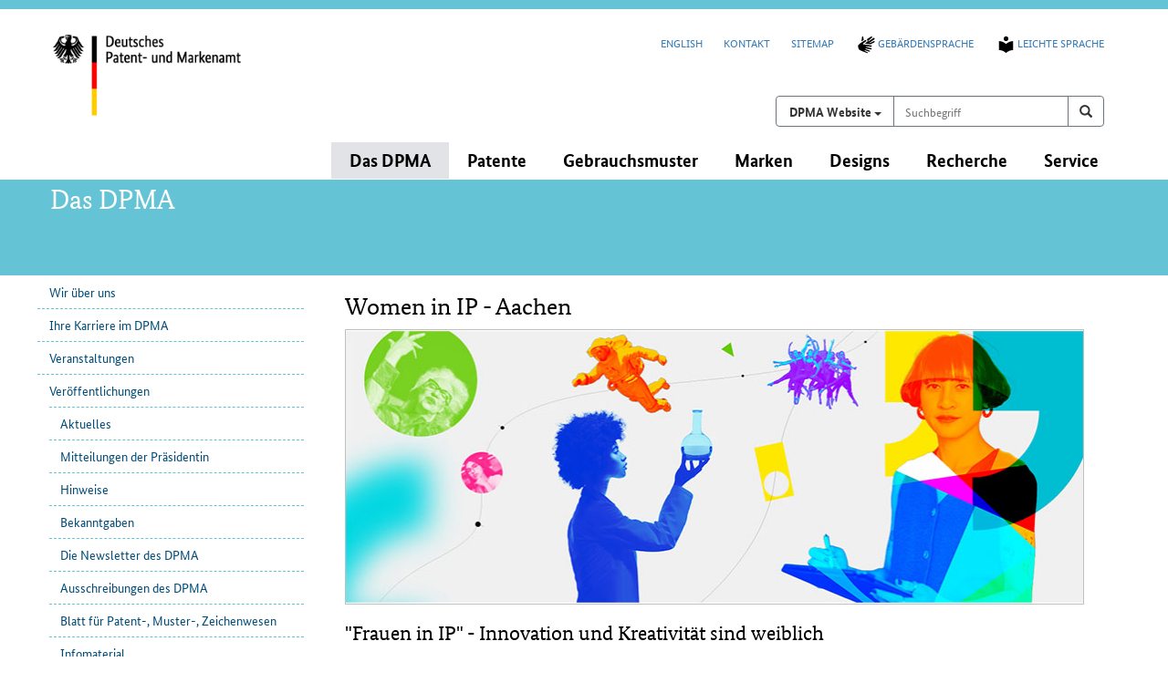

--- FILE ---
content_type: text/html; charset=UTF-8
request_url: https://dpma.de/dpma/veroeffentlichungen/patentefrauen/womeninip_aachen/index.html
body_size: 42287
content:
<!DOCTYPE html>
<html lang="de">
<head>
   <meta name="viewport" content="width=device-width, initial-scale=1.0" />
    <meta http-equiv="X-UA-Compatible" content="IE=edge" />
    <meta name="viewport" content="width=device-width, initial-scale=1" />
    <!-- The above 3 meta tags *must* come first in the head; any other head content must come *after* these tags -->
    <meta charset="UTF-8"/>    <!--  <meta charset="iso-8859-1" /> -->
   <meta name="date" content="2026-01-08" />
    <link rel="shortcut icon" href="/images/favicon_n.ico" type="image/x-icon" />





<meta name="description" content="Women in IP - Aachen - Frauen in IP - Innovation und Kreativität sind weiblich  - Patent- und Normenzentrum Aachen: Frauen in IP - Projektitekt macht Planungsbüros effizient - Sylvia Carola Schuster - Von der Erfinderin zur Innovationsberaterin - Sonja Labitzke - Innovation an der Schnittstelle zwischen Textiltechnik und Medizin - Dr. Valentine Gesché" />

   <meta name="keywords" content="" />

<title>DPMA | Women in IP - Aachen </title>


<!-- Bootstrap -->
<link href="/css/bootstrap.css" rel="stylesheet" />
<link href="/css/dpma_web.css?v=20250324" rel="stylesheet" />

<link href="/css/print.css" media="print" rel="stylesheet">



<!-- HTML5 shim and Respond.js for IE8 support of HTML5 elements and media queries -->
<!-- WARNING: Respond.js doesn't work if you view the page via file:// -->
    <!--[if lt IE 9]>
      <script src="/javascript/html5shiv.min.js"></script>
      <script src="/javascript/respond.min.js"></script>
    <![endif]-->

    <!-- Social Media -->
    <meta property="og:site_name" content="Deutsches Patent- und Markenamt" />
    <meta property="og:type" content="website" />
    <meta property="og:title" content="DPMA | Women in IP - Aachen " />
    <meta property="og:description" content="Women in IP - Aachen - Frauen in IP - Innovation und Kreativität sind weiblich  - Patent- und Normenzentrum Aachen: Frauen in IP - Projektitekt macht Planungsbüros effizient - Sylvia Carola Schuster - Von der Erfinderin zur Innovationsberaterin - Sonja Labitzke - Innovation an der Schnittstelle zwischen Textiltechnik und Medizin - Dr. Valentine Gesché" />
    <meta property="og:image" content="https://www.dpma.de/images/logo_dpma.gif" />
    <meta name="twitter:card" content="summary_large_image" />
    <meta name="twitter:title" content="DPMA | Women in IP - Aachen " />
    <meta name="twitter:description" content="Women in IP - Aachen - Frauen in IP - Innovation und Kreativität sind weiblich  - Patent- und Normenzentrum Aachen: Frauen in IP - Projektitekt macht Planungsbüros effizient - Sylvia Carola Schuster - Von der Erfinderin zur Innovationsberaterin - Sonja Labitzke - Innovation an der Schnittstelle zwischen Textiltechnik und Medizin - Dr. Valentine Gesché" />
    <meta name="twitter:image" content="https://www.dpma.de/images/logo_dpma.gif" />

  </head>


  <body>
<!-- noindex -->



         <div id="skipnav">
             <ul>
                <li><a href="#hauptinhalt">Hauptinhalt</a></li>
            <li><a href="#hauptnavigation">Hauptnavigation</a></li>
            <li><a href="#servicenavi">Servicenavigation und Suche</a></li>
            <li><a href="#unternav">Unternavigation</a></li>
             </ul>
       </div>

       <div class="container">
      <a id="topblock"></a>





   <div id="ident" role="banner">
      <div class="row">
         <div class="col-xs-6 col-sm-4 col-md-3 logo"><!-- col-md-3 --><a href="/index.html" title="zur Startseite des DPMA"><img src="/images/logo_dpma.gif" alt="Deutsches Patent- und Markenamt (Link zur Startseite)" /></a></div>


         <div class="col-xs-6 col-sm-8 col-md-9">
            <div id="metanav" role="navigation" aria-labelledby="metanav_heading">
               <a id="servicenavi"></a>
               <h2 id="metanav_heading" class="sr-only">Servicenavigation und Suchfeld</h2>
               <ul id="servicenav">
                  <li><a href="/english/our_office/publications/ingeniouswomen/womeninip-aachen/index.html">English</a></li>
                  <li><a href="/dpma/kontakt/index.html">Kontakt</a></li>
                  <li><a href="/sitemap.html">Sitemap</a></li>
                  <li><a href="/service/gebaerdensprache/index.html"><img src="/images/icon-sign-language.svg" height="20" width="25" alt="" />Gebärdensprache</a></li>
                  <li><a href="/service/leichte_sprache/index.html"><img src="/images/icon-easy-speech.svg" height="20" width="25" alt="" />Leichte Sprache</a></li>
               </ul>
            </div>
         </div><!-- col ende -->
      </div><!-- aeussere row ende -->

      <div id="suchbereich"><!-- entfernt class="row"-->                        
      <form action="https://www.dpma.de/suche.html" method="post" role="search" class="form" id="form_hauptsuche">
         <div class="input-group">
            <div class="input-group-btn dropdown suchauswahl">
               <button id="btn_suche_auswahl" type="button" class="btn btn-default dropdown-toggle" data-toggle="dropdown">
                  <span class="sr-only">Suchen auf </span>
                  <span class="button_text">
                     <span class="baustein_weight">DPMA Website</span>
                  </span> 
                  <span class="caret"></span>
               </button>
               <ul class="dropdown-menu" role="group" aria-label="Wo möchten Sie suchen?">
                  <li>
                     <input type="radio" id="radio_suche_www" name="suchmaschine" value="www" checked />
                     <label for="radio_suche_www">
                        <span class="baustein_weight">DPMA Website</span><br>
                        <i>Infos, Service und Wissen</i>
                     </label>
                  </li>
                  <li>
                     <input type="radio" id="radio_suche_depatis" name="suchmaschine" value="depatis" />
                     <label for="radio_suche_depatis">
                        <span class="baustein_farbe">DEPATIS</span><span class="baustein_weight">net</span><br>
                        <i>Datenbank zu Patentveröffentlichungen aus aller Welt</i>
                     </label>
                  </li>
                  <li>
                     <input type="radio" id="radio_suche_register" name="suchmaschine" value="register" />
                     <label for="radio_suche_register">
                        <span class="baustein_farbe">DPMA</span><span class="baustein_weight">register</span><br>
                        <i>Publikationen und Register für Patente, Gebrauchs&shy;muster, Marken und Designs</i>
                     </label>
                  </li>
               </ul>
            </div>

            <label class="sr-only" for="suchbegriff">Suchbegriff</label>
            <input class="form-control" name="suchbegriff" id="suchbegriff" type="text" placeholder="Suchbegriff" required />

            <div class="input-group-btn">
               <button class="btn btn-default" type="submit" title="Suchen"><span class="glyphicon glyphicon-search" aria-hidden="true"></span><span class="sr-only">Suchen</span></button>
            </div>
         </div>
      </form>
      </div>

      <div class="clearfix"></div>

   </div><!-- ende identbereich -->


   <div class="row">
      <div id="hauptnav" class="navbar" role="navigation" aria-labelledby="hauptnav_heading">
         <a id="hauptnavigation"></a>
         <h2 id="hauptnav_heading" class="sr-only">Hauptnavigation</h2>
         <div class="navbar-header">
         </div>
         <div id="dpma-hauptnavigation" class="navbar-collapse">
            <ul class="nav navbar-nav navbar-right">





               <li class="dropdown active">
                  <a href="/dpma/index.html" class="dropdown-toggle" data-toggle="dropdown" role="button" aria-haspopup="true" aria-expanded="false">
Das DPMA <!--<b class="caret"></b>-->
                  </a>

                  <ul class="dropdown-menu">
                     <li><a href="/dpma/wir_ueber_uns/index.html">Wir über uns</a></li>
                     <li><a href="/dpma/karriere/index.html">Ihre Karriere im DPMA</a></li>
                     <li><a href="/dpma/veranstaltungen/index.html">Veranstaltungen</a></li>
                     <li><a href="/dpma/veroeffentlichungen/index.html">Veröffentlichungen</a></li>
                     <li><a href="/dpma/recht_und_gesetz/index.html">Recht und Gesetz</a></li>
                     <li><a href="/dpma/kontakt/index.html">Kontakt</a></li>
                  </ul>
               </li>

               <li class="dropdown">
                  <a href="/patente/index.html" class="dropdown-toggle" data-toggle="dropdown" role="button" aria-haspopup="true" aria-expanded="false">
Patente <!--<b class="caret"></b>-->
                  </a>

                  <ul class="dropdown-menu">
                     <li><a href="/patente/patentschutz/index.html">Patentschutz </a></li>
                     <li><a href="/patente/patentschutz/gutegruende/index.html">Gute Gründe für eine Anmeldung beim DPMA</a></li>
                     <li><a href="/patente/recherche/index.html">Recherche </a></li>
                     <li><a href="/patente/anmeldung/index.html">Anmeldung</a></li>
                     <li><a href="/patente/pruefung_erteilung/index.html">Prüfung und Erteilung</a></li>
                     <li><a href="/patente/einspruch_nichtigkeit/index.html">Einspruch und Nichtigkeit</a></li>
                     <li><a href="/patente/patentschutz_im_ausland/index.html">Patentschutz im Ausland</a></li>
                     <li><a href="/patente/faq/index.html">Fragen rund um das Patent</a></li>
                  </ul>
               </li>

               <li class="dropdown">
                  <a href="/gebrauchsmuster/index.html" class="dropdown-toggle" data-toggle="dropdown" role="button" aria-haspopup="true" aria-expanded="false">
Gebrauchsmuster <!--<b class="caret"></b>-->
                  </a>

                  <ul class="dropdown-menu">
                     <li><a href="/gebrauchsmuster/gebrauchsmusterschutz/index.html">Gebrauchsmusterschutz</a></li>
                     <li><a href="/gebrauchsmuster/recherche/index.html">Recherche</a></li>
                     <li><a href="/gebrauchsmuster/anmeldung/index.html">Anmeldung </a></li>
                     <li><a href="/gebrauchsmuster/eintragungsverfahren/index.html">Eintragungsverfahren</a></li>
                     <li><a href="/gebrauchsmuster/loeschungsverfahren/index.html">Löschungsverfahren</a></li>
                     <li><a href="/gebrauchsmuster/topografien/index.html">Topografien</a></li>
                     <li><a href="/gebrauchsmuster/gebrauchsmusterschutz_im_ausland/index.html">Gebrauchsmusterschutz im Ausland</a></li>
                     <li><a href="/gebrauchsmuster/faq/index.html">Fragen rund um das Gebrauchsmuster</a></li>
                  </ul>
               </li>

               <li class="dropdown">
                  <a href="/marken/index.html" class="dropdown-toggle" data-toggle="dropdown" role="button" aria-haspopup="true" aria-expanded="false">
Marken <!--<b class="caret"></b>-->
                  </a>

                  <ul class="dropdown-menu">
                     <li><a href="/marken/markenschutz/index.html">Markenschutz</a></li>
                     <li><a href="/marken/markenrecherche/index.html">Recherche</a></li>
                     <li><a href="/marken/klassifikation/index.html">Klassifikation</a></li>
                     <li><a href="/marken/anmeldung/index.html">Anmeldung</a></li>
                     <li><a href="/marken/pruefung_eintragung_verlaengerung/index.html">Prüfung, Eintragung und Verlängerung</a></li>
                     <li><a href="/marken/widerspruch_loeschung/index.html">Widerspruch und Löschung</a></li>
                     <li><a href="/marken/geografische_herkunftsangaben/index.html">Geografische Angaben</a></li>
                     <li><a href="/marken/markenschutz_ausland/index.html">Markenschutz im Ausland</a></li>
                     <li><a href="/marken/faq/index.html">Fragen rund um die Marke</a></li>
                  </ul>
               </li>

               <li class="dropdown">
                  <a href="/designs/index.html" class="dropdown-toggle" data-toggle="dropdown" role="button" aria-haspopup="true" aria-expanded="false">
Designs <!--<b class="caret"></b>-->
                  </a>

                  <ul class="dropdown-menu">
                     <li><a href="/designs/schutz/index.html">Designschutz</a></li>
                     <li><a href="/designs/recherche/index.html">Recherche</a></li>
                     <li><a href="/designs/klassifikationunderzeugnisangabe/index.html">Klassifikation und Erzeugnisangabe</a></li>
                     <li><a href="/designs/anmeldung/index.html">Anmeldung</a></li>
                     <li><a href="/designs/pruefung_eintragung/index.html">Prüfung und Eintragung</a></li>
                     <li><a href="/designs/nichtigkeit/index.html">Nichtigkeitsverfahren</a></li>
                     <li><a href="/designs/designschutz_ausland/index.html">Designschutz im Ausland</a></li>
                     <li><a href="/designs/faq/index.html">Fragen rund um das Design</a></li>
                  </ul>
               </li>

               <li class="dropdown">
                  <a href="/recherche/index.html" class="dropdown-toggle" data-toggle="dropdown" role="button" aria-haspopup="true" aria-expanded="false">
Recherche <!--<b class="caret"></b>-->
                  </a>

                  <ul class="dropdown-menu">
                     <li><a href="/recherche/dpmaregister/index.html">DPMAregister</a></li>
                     <li><a href="/recherche/depatisnet/index.html">DEPATISnet</a></li>
                     <li><a href="/recherche/klassifikationen/index.html">Klassifikationen</a></li>
                     <li><a href="/recherche/dpmaprimo/index.html">DPMAprimo</a></li>
                     <li><a href="/recherche/datenabgabe/index.html">Datenabgabe</a></li>
                  </ul>
               </li>

               <li class="dropdown">
                  <a href="/service/index.html" class="dropdown-toggle" data-toggle="dropdown" role="button" aria-haspopup="true" aria-expanded="false">
Service <!--<b class="caret"></b>-->
                  </a>

                  <ul class="dropdown-menu">
                     <li><a href="/service/kundenservice/index.html">Kundenservice</a></li>
                     <li><a href="/service/presse/index.html">Presse</a></li>
                     <li><a href="/service/socialmedia/index.html">Social Media</a></li>
                     <li><a href="/service/schutzrechte_kurz_erklaert/index.html">Schutzrechte kurz erklärt</a></li>
                     <li><a href="/service/kmu/index.html">KMU-Informationsseiten</a></li>
                     <li><a href="/service/vortragsservice/index.html">Vortragsservice</a></li>
                     <li><a href="/service/kmu/freieerfinderinnenunderfinder/index.html">Freie Erfinderinnen und Erfinder</a></li>
                     <li><a href="/service/lehrendeundlernende/index.html">Lehrende und Lernende</a></li>
                     <li><a href="/service/elektronische_anmeldung/index.html">Elektronische Anmeldung</a></li>
                     <li><a href="/service/akteneinsicht/index.html">Akteneinsicht</a></li>
                     <li><a href="/service/formulare/index.html">Formulare und mehr</a></li>
                     <li><a href="/service/gebuehren/index.html">Gebühren</a></li>
                     <li><a href="/service/gebaerdensprache/index.html">Gebärdensprache</a></li>
                     <li><a href="/service/leichte_sprache/index.html">Leichte Sprache</a></li>
                  </ul>
               </li>

            </ul>
         </div>
      </div><!-- ende hauptnav  -->
   </div><!-- ende row  -->

      </div><!-- container ende -->

      <div id="bereichskennz">
         <div class="container">
            <div class="row">

                        <div class="bereichskennz_punkt">Das DPMA</div>


               </div><!-- row ende -->
         </div><!--  container ende -->
      </div><!-- bereichskennz ende -->


<div id="inhalt">
      <div class="container">
         <div class="row">
         <!-- <div class="container"> -->
            <div class="inhalt_wrapper">
               <div id="main">
                  <!-- <div class="row"> verschachtelte row raus -->
                     <!-- <div class="container"> verschachtelter Container raus -->
                        <div class="seitennavi col-md-3">
                           <div id="unternavbox" role="navigation" aria-labelledby="unternavbox_heading">
                                  <a id="unternavigation"></a>
                                    <h2 id="unternavbox_heading" class="sr-only">Unternavigation</h2>
                                       <ul id="unternav" class="list-unstyled">





            <li><a href="/dpma/wir_ueber_uns/index.html">Wir über uns</a>
            </li>
            <li><a href="/dpma/karriere/index.html">Ihre Karriere im DPMA</a>
            </li>
            <li><a href="/dpma/veranstaltungen/index.html">Veranstaltungen</a>
            </li>
            <li class="auf"><a href="/dpma/veroeffentlichungen/index.html">Veröffentlichungen</a>
            <ul class="list-unstyled">
            <li><a href="/dpma/veroeffentlichungen/aktuelles/index.html">Aktuelles</a>
            </li>
            <li><a href="/dpma/veroeffentlichungen/mitteilungen/index.html">Mitteilungen der Präsidentin</a>
            </li>
            <li><a href="/dpma/veroeffentlichungen/hinweise/index.html">Hinweise</a>
            </li>
            <li><a href="/dpma/veroeffentlichungen/bekanntgaben/index.html">Bekanntgaben</a>
            </li>
            <li><a href="/dpma/veroeffentlichungen/newsletter/dienewsletterdesdpma/index.html">Die Newsletter des DPMA </a>
            </li>
            <li><a href="/dpma/veroeffentlichungen/ausschreibungen/index.html">Ausschreibungen des DPMA</a>
            </li>
            <li><a href="/dpma/veroeffentlichungen/blatt_fuer_pmz/index.html">Blatt für Patent-, Muster-, Zeichenwesen</a>
            </li>
            <li><a href="/dpma/veroeffentlichungen/broschueren/index.html">Infomaterial</a>
            </li>
            <li><a href="/dpma/veroeffentlichungen/dpmainformativ/index.html">DPMAinformativ</a>
            </li>
            <li><a href="/dpma/veroeffentlichungen/jahresberichte/index.html">Jahresberichte</a>
            </li>
            <li><a href="/dpma/veroeffentlichungen/statistiken/index.html">Statistiken</a>
            </li>
            <li><a href="/dpma/veroeffentlichungen/aktuelles/zugastimdpma/index.html">Das DPMA und die Welt</a>
            </li>
            <li><a href="/dpma/veroeffentlichungen/meilensteine/index.html">Meilensteine </a>
            </li>
            <li><a href="/dpma/veroeffentlichungen/hintergrund/index.html">Hintergrund</a>
            </li>
            <li class="auf"><a href="/dpma/veroeffentlichungen/patentefrauen/index.html">Patente Frauen</a>
            <ul class="list-unstyled">
            <li><a href="/dpma/veroeffentlichungen/patentefrauen/cocochanel/index.html">Coco Chanel</a>
            </li>
            <li><a href="/dpma/veroeffentlichungen/patentefrauen/adalovelace/index.html">Ada Lovelace</a>
            </li>
            <li><a href="/dpma/veroeffentlichungen/patentefrauen/melittabentz/index.html">Melitta Bentz</a>
            </li>
            <li><a href="/dpma/veroeffentlichungen/patentefrauen/carolineherschel/index.html">Caroline Herschel</a>
            </li>
            <li><a href="/dpma/veroeffentlichungen/patentefrauen/sigi/index.html">SiGi </a>
            </li>
            <li><a href="/dpma/veroeffentlichungen/patentefrauen/innogruenderinnen/index.html">InnoGründerinnen </a>
            </li>
            <li><a href="/dpma/veroeffentlichungen/patentefrauen/nancyjohnson/index.html">Nancy Johnson</a>
            </li>
            <li><a href="/dpma/veroeffentlichungen/patentefrauen/hedylamarr/index.html">Hedy Lamarr</a>
            </li>
            <li><a href="/dpma/veroeffentlichungen/patentefrauen/wes/index.html">Women Entrepreneurs in Science</a>
            </li>
            <li><a href="/dpma/veroeffentlichungen/patentefrauen/ifif_inmuenchen/index.html">IFiF-Netzwerktreffen München</a>
            </li>
            <li><a href="/dpma/veroeffentlichungen/patentefrauen/curie/index.html">Marie Curie</a>
            </li>
            <li><a href="/dpma/veroeffentlichungen/patentefrauen/internationalerfrauentag2024/index.html">Internationaler Frauentag 2024</a>
            </li>
            <li><a href="/dpma/veroeffentlichungen/patentefrauen/eveline_gottzein/index.html">Eveline Gottzein</a>
            </li>
            <li class="auf"><a href="/dpma/veroeffentlichungen/patentefrauen/womeninip/index.html">Women in IP</a>
            <ul class="list-unstyled">
            <li class="auf"><span class="standort">Women in IP - Aachen </span>
            </li>
            <li><a href="/dpma/veroeffentlichungen/patentefrauen/womeninip_bayern/index.html">Women in IP - Bayern </a>
            </li>
            <li><a href="/dpma/veroeffentlichungen/patentefrauen/womeninip_bremen/index.html">Women in IP - Bremen  </a>
            </li>
            <li><a href="/dpma/veroeffentlichungen/patentefrauen/womeninip/chemnitz/index.html">Women in IP - Chemnitz</a>
            </li>
            <li><a href="/dpma/veroeffentlichungen/patentefrauen/womeninip/magdeburg/index.html">Women in IP - Magdeburg </a>
            </li>
            <li><a href="/dpma/veroeffentlichungen/patentefrauen/womeninip/rostock/index.html">Women in IP - Rostock </a>
                  </li>
               </ul>
               </li>
            <li><a href="/dpma/veroeffentlichungen/patentefrauen/internationalerfrauentag2023/index.html">Internationaler Frauentag 2023</a>
            </li>
            <li><a href="/dpma/veroeffentlichungen/patentefrauen/rosalindfranklin/index.html">Rosalind Franklin</a>
            </li>
            <li><a href="/dpma/veroeffentlichungen/patentefrauen/henriettavansittart/index.html">Henrietta Vansittart</a>
            </li>
            <li><a href="/dpma/veroeffentlichungen/patentefrauen/margaretesteiff/index.html">Margarete Steiff</a>
            </li>
            <li><a href="/dpma/veroeffentlichungen/patentefrauen/mellibeese/index.html">Melli Beese</a>
            </li>
            <li><a href="/dpma/veroeffentlichungen/patentefrauen/nobelpreise2020/index.html">Nobelpreise: Vier Frauen freuen sich</a>
            </li>
            <li><a href="/dpma/veroeffentlichungen/patentefrauen/apollosfrauen/index.html">Apollos Frauen</a>
            </li>
            <li><a href="/dpma/veroeffentlichungen/patentefrauen/kaethepaulus/index.html">Käthe Paulus</a>
            </li>
            <li><a href="/dpma/veroeffentlichungen/patentefrauen/kwolek/index.html">Stephanie Kwolek</a>
            </li>
            <li><a href="/dpma/veroeffentlichungen/patentefrauen/lisemeitner/index.html">Lise Meitner</a>
            </li>
            <li><a href="/dpma/veroeffentlichungen/patentefrauen/berthabenz/index.html">Bertha Benz</a>
                  </li>
               </ul>
               </li>
            <li><a href="/dpma/veroeffentlichungen/erfinden/index.html">erfinden</a>
            </li>
            <li><a href="/dpma/veroeffentlichungen/postergalerie/index.html">Postergalerie der Erfindungen</a>
                  </li>
               </ul>
               </li>
            <li><a href="/dpma/recht_und_gesetz/index.html">Recht und Gesetz</a>
            </li>
            <li><a href="/dpma/kontakt/index.html">Kontakt</a>
      </li>
      </ul>

                              </div><!-- ende unternavbox -->
                                </div><!-- ende seitennavi -->


                                <div class="texthauptbereich col-md-9"><!-- 8 -->
                                   <div class="textbereich" role="main">
                                   <a id="hauptinhalt"></a>
                                 <h2 class="sr-only">Inhalt</h2>



<!-- index -->

<h1>Women in IP - Aachen</h1>

<a id="a14"></a>

<div class="pic_xxl"><img src="/images/pr_bilder/d_logos_marken/cd_0607_ip_day_2023_gross.jpg" alt="" /></div>



<a id="a16"></a>

<h2>"Frauen in IP" - Innovation und Kreativität sind weiblich </h2>

<p><em> Nahezu die Hälfte der Weltbevölkerung ist weiblich, Frauen melden aber deutlich weniger Patente an als Männer. Das gilt es zu ändern, denn Frauen gestalten die Welt mit ihrem Einfallsreichtum und der weiblichen Sicht auf die Dinge. Zusammen mit unseren Kooperationspartnern, den Patentinformationszentren, stellen wir hier Erfinderinnen, Designerinnen und Markeninhaberinnen aus ganz Deutschland vor. Die gute Nachricht: Es sind viele und sie haben ganz unterschiedliche Ideen in die Tat umgesetzt. Lassen Sie sich inspirieren und kommen Sie mit auf eine spannende Deutschland-Reise mit den "Frauen in IP". </em></p>









<a id="a15"></a>
<div class="row">
   <div>
      <div class="jumbotron">
      <h2>Patent- und Normenzentrum Aachen: Frauen in IP</h2>
         <p>Das PNZ-Aachen, einziges Patentinformationszentrum in Nordrhein-Westfalen neben dem ITP der Uni Dortmund, ist eine Einrichtung der Universitätsbibliothek der <a href="https://www.rwth-aachen.de/go/id/a/"><img src="/images/ext_link_01.png" alt="externer Link" width="12" height="11"> RWTH Aachen University</a>. Neben den Hochschulangehörigen, die zu etwa 50 Prozent der Kundschaft ausmachen, betreut das kleine, engagierte Team KMU und Startups; hauptsächlich in der Städteregion Aachen, aber auch bis nach Köln, Bonn und an den Niederrhein. Zahlreiche innovative Unternehmen und Forschungseinrichtungen machen die Region zu einem herausragenden Wirtschafts- und Wissenschaftsstandort. Sie ist geprägt von technologiebasierten Gründungen und hat sich zu einem der Top-Standorte für Start-ups entwickelt. Zusammen mit dem PNZ Aachen stellen wir hier kreative Frauen aus der Region und ihre Innovationen vor.</p>
      </div>
   </div>
</div>


<a id="a10"></a>

<h3>"Projektitekt" macht Planungsbüros effizient</h3>

<p>Die Baubranche läuft auf Hochkonjunktur und bringt Baufirmen und Architekturbüros an ihre Kapazitätsgrenzen. Fachkräfte fehlen. Die Produktivität stagniert seit Jahren. "Das muss sich ändern!" – Mit diesem Ziel gründete die Architektin Sylvia Carola Schuster 2019 das Unternehmen "Projektitekt" – eine Komposition aus den Wörtern Projektmanagement und Architekt.</p><p>"Projektitekt" verbessert die Prozesse in der Projektabwicklung und unterstützt Planungsbüros bei der Bewältigung immer komplexer werdender Bauaufgaben. Alleinstellungsmerkmal der operativen Beratung ist ein umfangreiches Bau-Knowhow, hohe Kompetenz im Projektmanagement kombiniert mit dem Einsatz digitaler Methoden. </p>



<div class="seitenteaser">
   <a href="https://projektitekt.de/"><img src="/images/pr_bilder/a_portraits_personen/ca_0108_piz_aachen_sylvia_carola_schuster.jpg" alt="" class="teaserimg_hoch" /></a>
   <div class="seitenteaser_box">
      <h3><span class="sub_header">Gründerin &quot;Sylvia C. Schuster Projektitekt&quot;</span><br /><a href="https://projektitekt.de/">Sylvia Carola Schuster</a></h3>
      <p>"Als Architektin habe ich einen urheberrechtlichen Anspruch auf meine persönliche geistige Schöpfung, sofern mein Werk eine gewisse Originalität und Individualität aufweist. Da ich nie die typische kreative Entwurfsarchitektin war, habe ich mir einen anderen Weg gesucht, mein Unternehmen vom Wettbewerb abzugrenzen und meine eigene Nische zu finden. Für mich bedeutet Innovation, Methoden und Prozesse in Planungsbüros zu schaffen und zu verbessern. Mein geistiges Eigentum im Rahmen von Beratung und Schulungen mit anderen zu teilen und gleichzeitig zu schützen, ist definitiv eine Gratwanderung."</p>
      <p><em class="more">
         <a href="https://projektitekt.de/" title="weitere Informationen auf der &quot;Projektitekt&quot;-Internetseite" aria-label="weitere Informationen auf der &quot;Projektitekt&quot;-Internetseite">
            <img src="/images/weiter.png" alt="" />
weitere Informationen auf der &quot;Projektitekt&quot;-Internetseite 
         </a>
      </em><span class="clearer"></span></p>
   </div>
</div>




<a id="a11"></a>

<p><em>Schutzrechtsanmeldungen/Schutzrechte</em><br />
</p><ul>
		<li> Marke DE  - 3020192139767 Projektitekt</li>
	</ul>



<hr />

<a id="a4"></a>

<h3>Von der Erfinderin zur Innovationsberaterin</h3>

<p>Sonja Labitzkes Hund Robin hatte die Eigenart, seine Kausnacks regelrecht hinunterzuschlingen. Eines Tages steckte ein Stück so tief in seinem Hals fest, dass er beinahe erstickt wäre. Als sie erkannte, dass dieses Problem viele Hunde und ihre Besitzer betrifft, widmete sie sich der Entwicklung einer innovativen Lösung und erfand einen Kausnack-Halter namens "Boneguard", welcher eine gefahrlose Fütterung von Kauartikeln ermöglicht. Für dieses Produkt meldete sie mehrere internationale Patente und Marken an. Durch die Entwicklung ihrer eigenen Produkte entdeckte sie ihre Leidenschaft für Erfindungen und Innovationen. Um noch tiefer in das Thema Innovationsentwicklung einzusteigen, studierte sie Innovationsmanagement und gewerblichen Rechtschutz und schlug neue berufliche Wege ein.</p><p>2015 stellte Sonja Labitzke ihre Erfindung auf professionelle Beine. Heute führt sie das Unternehmen "Boneguard GmbH", mit dem sie mehrere eigene Produkte sowie Lizenzen vermarktet und aufgrund ihrer Expertise als Innovationsberaterin tätig ist. Sonja Labitzke hält Vorträge und führt interaktive Innovationsworkshops für Unternehmen und GründerInnen durch, um ihnen dabei zu helfen, innovative Ideen zu schützen und erfolgreich auf den Markt zu bringen. Hierbei hat sie ein eigenes Konzept entwickelt, um die Innovationsentwicklung mit Hilfe künstlicher Intelligenz zu unterstützen.<br /></p>



<div class="seitenteaser">
   <a href="https://www.boneguard-shop.de/"><img src="/images/pr_bilder/a_portraits_personen/ca_0108_piz_aachen_sonja_labitzke_klein.jpg" alt="" class="teaserimg_hoch" /></a>
   <div class="seitenteaser_box">
      <h3><span class="sub_header">Gründerin Boneguard GmbH</span><br /><a href="https://www.boneguard-shop.de/">Sonja Labitzke</a></h3>
      <p>Seien Sie neugierig und offen für Veränderungen, dann erkennen Sie dort Chancen, wo andere Hindernisse sehen. Kombinieren Sie verschiedene Ideen, Branchen oder Technologien, um neue und unkonventionelle Lösungen zu entwickeln, die einen echten Mehrwert bieten. Ein erfolgreiches Innovationsprojekt erfordert außerdem eine gute Planung und Organisation.<br/><br/>Nehmen Sie sich Zeit, um Ihre Ideen strukturiert zu erfassen, Ziele zu definieren und einen realistischen Fahrplan für deren Umsetzung zu erstellen. Und auch Rückschläge gehören zum Innovationsprozess dazu. Lernen Sie aus ihnen, passen Sie Ihre Strategie an und bleiben Sie beharrlich. Dann werden Sie  mit hoher Wahrscheinlichkeit erfolgreich sein.<br/></p>
      <p><em class="more">
         <a href="https://www.boneguard-shop.de/" title="weitere Informationen auf der Internetseite boneguard.de" aria-label="weitere Informationen auf der Internetseite boneguard.de">
            <img src="/images/weiter.png" alt="" />
weitere Informationen auf der Internetseite boneguard.de
         </a>
      </em><span class="clearer"></span></p>
   </div>
</div>




<a id="a3"></a>

<p><em>Schutzrechtsanmeldungen/Schutzrechte</em><br />
</p><ul>
		<li> Patent DE 10 2014 106 385.6 - Haltevorrichtung zur rationierten Verabreichung eines Futterkörpers an Haustiere</li>
		<li> Marke DE 302020229063 - Pickofix</li>
	</ul>



<hr />

<a id="a5"></a>

<h3>Innovation an der Schnittstelle zwischen Textiltechnik und Medizin</h3>

<p>Valentine Gesché entwickelt mit ihrem Start-up Implantate, sogenannte Stentgrafts, mit denen Gefäßerkrankungen behandelt werden. Diese Medizinprodukte werden gebraucht, um Aussackungen im Gefäßsystem (Aneurysmen) zu stützen. An den betroffenen Stellen dehnt sich die Gefäßwand aus und wird dabei sehr dünn. Sie kann sogar reißen, was lebensgefährlich ist. Für komplexe Fälle werden Stentgrafts gebraucht, die haargenau und patientenindividuell zu deren Aneurysma passen. So etwas in Handarbeit herzustellen, dauerte bisher einige Wochen bis Monate. Valentine Geschés Ziel ist es, die individualisierten Medizinprodukte schnell und digital herzustellen. Damit lässt sich die Lieferzeit deutlich verkürzen. So ein Stentgraft kann dann in weniger als einer Woche einsatzbereit sein. Für die Patienten sinkt damit das Risiko, denn sie müssen nicht mehr so lange auf das Implantat warten.</p>



<div class="seitenteaser">
   <a href="https://www.rwth-aachen.de/cms/root/Die-RWTH/Profil/Auszeichnungen-und-Ehrungen/Gewinner-des-ersten-Spin-off-Awards/~llayx/PerAGraft-GmbH/"><img src="/images/pr_bilder/a_portraits_personen/ca_0108_piz_aachen_valentine_gesche_klein.jpg" alt="" class="teaserimg_hoch" /></a>
   <div class="seitenteaser_box">
      <h3><span class="sub_header">Mitgründern der PerAGraft GmbH</span><br /><a href="https://www.rwth-aachen.de/cms/root/Die-RWTH/Profil/Auszeichnungen-und-Ehrungen/Gewinner-des-ersten-Spin-off-Awards/~llayx/PerAGraft-GmbH/">Dr. Valentine Gesché</a></h3>
      <p>Mit unserem Start-up setzen wir Forschungsarbeiten fort, mit denen ich mich schon während meiner Promotion beschäftigt habe. Aber mit der Medizintechnik kam ich schon im Studium in Kontakt. Damals habe ich mich als Maschinenbau-Ingenieurin an der TU München nicht nur auf Kunststofftechnik, sondern auch auf den Schwerpunkt Medizintechnik spezialisiert. Wir nutzen eine Technologie, um Ersatzteile für den menschlichen Körper zu schaffen. Wenn Produkt und Gewebe miteinander in Kontakt kommen, passiert so viel – das finde ich total spannend.</p>
      <p><em class="more">
         <a href="https://www.rwth-aachen.de/cms/root/Die-RWTH/Profil/Auszeichnungen-und-Ehrungen/Gewinner-des-ersten-Spin-off-Awards/~llayx/PerAGraft-GmbH/" title="weitere Information auf der Internetseite der RWTH Aachen" aria-label="weitere Information auf der Internetseite der RWTH Aachen">
            <img src="/images/weiter.png" alt="" />
weitere Information auf der Internetseite der RWTH Aachen
         </a>
      </em><span class="clearer"></span></p>
   </div>
</div>




<a id="a8"></a>

<p><em>Schutzrechtsanmeldungen</em><br />
</p><ul>
		<li> unter anderem Patentanmeldung DE102018005070A1 Stentgraft und Verfahren zu dessen Herstellung</li>
	</ul>
<p>Alle Schutzrechtsdokumente können Sie in <a href="https://register.dpma.de/DPMAregister/Uebersicht"> <span class="baustein_farbe">DPMA</span><span class="baustein_weight">register</span></a> einsehen.</p>


<hr />





   <p class="stand">Stand: 08.01.2026&nbsp; </p>


      </div>
            </div><!-- ende texthauptbereich -->
               <!-- </div> doppeltes ende row raus -->
               <!-- </div> doppelter container ende raus -->
            </div><!-- main ende -->
         </div><!-- inhalt wrapper ende -->
               </div><!-- row ende -->
            </div><!-- ende container -->
      </div><!-- inhalt ende -->

      <!-- noindex -->

<div id="standort" role="navigation" aria-labelledby="standort_heading">
   <div class="container">
          <div class="row">
            <div class="col-md-12">
            <h2 id="standort_heading" class="sr-only">Position</h2>
               <p>Sie befinden sich hier:</p>
                  <ol class="breadcrumb">
                     <li><a href="/index.html">Startseite</a></li>
                     <li><a href="/dpma/index.html">Das DPMA</a></li>
                     <li><a href="/dpma/veroeffentlichungen/index.html">Veröffentlichungen</a></li>
                     <li><a href="/dpma/veroeffentlichungen/patentefrauen/index.html">Patente Frauen</a></li>
                     <li><a href="/dpma/veroeffentlichungen/patentefrauen/womeninip/index.html">Women in IP</a></li>
                     <li>Women in IP - Aachen </li>
                  </ol>

               </div>
            </div>
         </div><!-- container ende -->
      </div><!-- standort ende -->



<div class="container">
   <div id="social">
      <div class="slogan">
         <p>Wir schützen nicht nur Innovationen.</p>
        </div>

      <h2 class="sr-only">Soziale Medien</h2>
      <div class="social_icons">
         <ul class="list-inline list-unstyled">
            <li>
               <a href="/socialmedia/youtube.html" class="btn">
                  <img alt="Youtube" src="/images/social_icons/youtube_icon_klein.png" title="Youtube" />
               </a>
            </li>
            <li>
               <a href="/socialmedia/linkedin.html" class="btn">
                  <img alt="LinkedIn" src="/images/social_icons/linkedin_icon_klein.png" title="LinkedIn" />
               </a>
            </li>
            <li>
               <a href="/socialmedia/xing.html" class="btn">
                  <img alt="XING" src="/images/social_icons/xing_icon_klein.png" title="XING" />
               </a>
            </li>
         </ul>
      </div>
   </div><!-- Ende social -->
</div>



   <div class="fusscontainer" role="contentinfo">
      <div class="container">
         <h2 class="sr-only">Fußnavigation</h2>
         <div class="row">


<div class="col-md-2 col-sm-4 col-xs-6">
<div class="fussliste">
   <h3><a href="/dpma/index.html">Das DPMA      </a></h3>
<ul class="list-unstyled">
      <li><a href="/dpma/wir_ueber_uns/organisation/index.html">Organisation</a></li>

      <li><a href="/dpma/wir_ueber_uns/kernaufgaben/index.html">Aufgaben</a></li>

      <li><a href="/dpma/karriere/index.html">Karriere</a></li>

      <li><a href="/dpma/veranstaltungen/index.html">Veranstaltungen</a></li>





</ul>
</div><!-- ende fussliste -->
</div>


<div class="col-md-2 col-sm-4 col-xs-6">
<div class="fussliste">
   <h3><a href="/patente/index.html">Patente</a></h3>
<ul class="list-unstyled">

      <li><a href="/patente/anmeldung/index.html">Anmeldung</a></li>


      <li><a href="/patente/recherche/index.html">Recherche</a></li>

      <li><a href="/service/formulare/patent/index.html">Formulare</a></li>

      <li><a href="/service/gebuehren/patente/index.html">Gebühren</a></li>

      <li><a href="/patente/faq/index.html">FAQ</a></li>


</ul>
</div><!-- ende fussliste -->
</div>

<div class="col-md-2 col-sm-4 col-xs-6">
<div class="fussliste">
   <h3><a href="/gebrauchsmuster/index.html">Gebrauchsmuster</a></h3>
<ul class="list-unstyled">

      <li><a href="/gebrauchsmuster/anmeldung/index.html">Anmeldung</a></li>


      <li><a href="/gebrauchsmuster/recherche/index.html">Recherche</a></li>

      <li><a href="/service/formulare/gebrauchsmuster/index.html">Formulare</a></li>

      <li><a href="/service/gebuehren/gebrauchsmuster/index.html">Gebühren</a></li>

      <li><a href="/gebrauchsmuster/faq/index.html">FAQ</a></li>


</ul>
</div><!-- ende fussliste -->
</div>

<div class="col-md-2 col-sm-4 col-xs-6">
<div class="fussliste">
   <h3><a href="/marken/index.html">Marken           </a></h3>
<ul class="list-unstyled">

      <li><a href="/marken/anmeldung/index.html">Anmeldung</a></li>


      <li><a href="/marken/markenrecherche/index.html">Recherche</a></li>

      <li><a href="/service/formulare/marken/index.html">Formulare</a></li>

      <li><a href="/service/gebuehren/marken/index.html">Gebühren</a></li>

      <li><a href="/marken/faq/index.html">FAQ</a></li>


</ul>
</div><!-- ende fussliste -->
</div>


<div class="col-md-2 col-sm-4 col-xs-6">
<div class="fussliste">
   <h3><a href="/designs/index.html">Designs</a></h3>
<ul class="list-unstyled">

      <li><a href="/designs/anmeldung/index.html">Anmeldung</a></li>


      <li><a href="/designs/recherche/index.html">Recherche</a></li>

      <li><a href="/service/formulare/designs/index.html">Formulare</a></li>

      <li><a href="/service/gebuehren/designs/index.html">Gebühren</a></li>

      <li><a href="/designs/faq/index.html">FAQ</a></li>


</ul>
</div><!-- ende fussliste -->
</div>

<div class="col-md-2 col-sm-4 col-xs-6">
<div class="fussliste">
   <h3><a href="/service/index.html">Service</a></h3>
<ul class="list-unstyled">
      <li><a href="/service/presse/index.html">Pressekontakt</a></li>

      <li><a href="/service/presse/pressemitteilungen/index.html">Pressemitteilungen</a></li>

      <li><a href="/service/presse/pressebilder/index.html">Pressebilder</a></li>

      <li><a href="/dpma/veroeffentlichungen/statistiken/index.html">Statistiken</a></li>

      <li><a href="/service/presse/presseverteiler/index.html">Presseverteiler</a></li>




</ul>
</div><!-- ende fussliste -->
</div>
         </div><!-- row ende -->

         <div class="row">
            <div class="col-md-12">
               <ul class="footer-rechtliches">
                  <li><a href="/dpma/recht_und_gesetz/impressum/index.html">Impressum</a></li>
                  <li><a href="/dpma/recht_und_gesetz/datenschutzerklaerung/index.html">Datenschutz</a></li>
                  <li><a href="/dpma/recht_und_gesetz/erklaerung_barrierefreiheit/index.html">Erklärung zur Barrierefreiheit</a></li>
               </ul>
               <div class="copyright">© 2026 Deutsches Patent- und Markenamt</div>
            </div>
         </div>

      </div><!-- container ende -->
   </div><!--fusscontainer ende -->

<!-- index -->


    <!-- jQuery (necessary for Bootstrap's JavaScript plugins) -->
    <script src="/javascript/jquery.min.js"></script>
    <!-- Include all compiled plugins (below), or include individual files as needed -->
    <script src="/javascript/bootstrap.min.js"></script>
    <!-- DPMA-spezifische Anpassungen -->
    <script src="/javascript/dpma.js"></script>
  </body>
</html>
